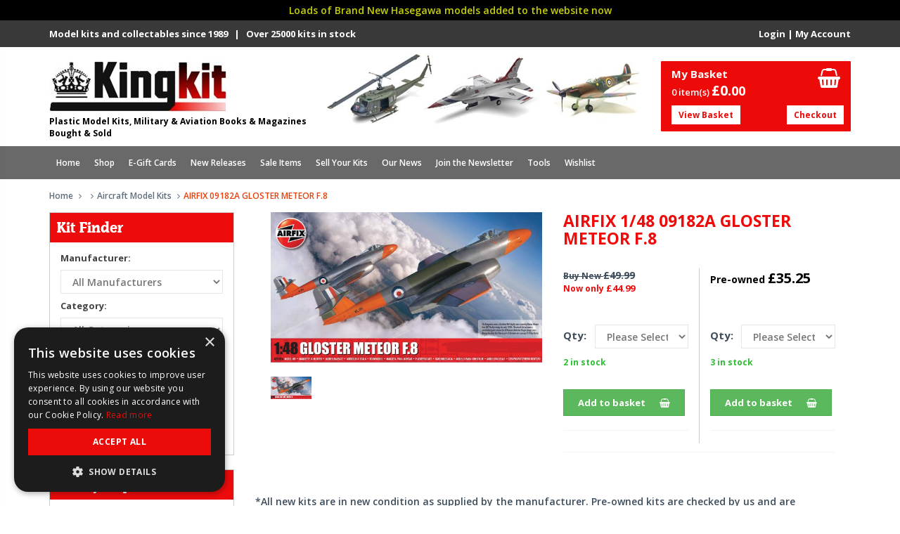

--- FILE ---
content_type: text/html; charset=UTF-8
request_url: https://www.kingkit.co.uk/product/airfix-aircraft-model-kits-1-48-09182a-gloster-meteor-f-8
body_size: 14098
content:
<!DOCTYPE html>
<!--[if IE 8]> <html lang="en" class="ie8 no-js"> <![endif]-->
<!--[if IE 9]> <html lang="en" class="ie9 no-js"> <![endif]-->
<!--[if !IE]><!-->
<html lang="en">
<!--<![endif]-->
<head>
<meta charset="utf-8">
<title>AIRFIX Models | AIRFIX 09182A GLOSTER METEOR F.8 | Model Kits</title>
<meta name="viewport" content="width=device-width, initial-scale=1, user-scalable=yes">
<meta http-equiv="X-UA-Compatible" content="IE=edge,chrome=1">
<meta name="description" content="09182A GLOSTER METEOR F.8">
<meta property="og:site_name" content="Kingkit">
<meta property="og:title" content="AIRFIX Models | AIRFIX 09182A GLOSTER METEOR F.8 | Model Kits">
<meta property="og:description" content="09182A GLOSTER METEOR F.8">
<meta property="og:type" content="website">
	<meta property="og:image" content="https://www.kingkit.co.uk/uploads/shop/large/AX09182A_1.jpg">
<meta property="og:url" content="https://www.kingkit.co.uk/product/airfix-aircraft-model-kits-1-48-09182a-gloster-meteor-f-8">
<meta name="theme-color" content="#ed0b0b" />
<link rel="apple-touch-icon" sizes="180x180" href="/apple-touch-icon.png">
<link rel="icon" type="image/png" sizes="32x32" href="/favicon-32x32.png">
<link rel="icon" type="image/png" sizes="16x16" href="/favicon-16x16.png">
<link rel="shortcut icon" href="/favicon.ico">
	<link href="https://maxcdn.bootstrapcdn.com/font-awesome/4.7.0/css/font-awesome.min.css" rel="stylesheet">
	<link href="https://maxcdn.bootstrapcdn.com/bootstrap/3.3.6/css/bootstrap.min.css" rel="stylesheet">
<link rel="stylesheet" type="text/css" href="/assets/css/bootstrap-drawer.css">
<link href="/assets/css/jquery.fancybox.min.css" rel="stylesheet">
	<link href="/assets/css/owl.carousel.css" rel="stylesheet">
		<link href="/assets/css/components.css" rel="stylesheet">
	<link href="/assets/css/slider.css" rel="stylesheet">
	<link href="/assets/css/style-shop.css" rel="stylesheet" type="text/css">
	<link href="/assets/css/style.css" rel="stylesheet">
	<link href="/assets/css/style-responsive.css" rel="stylesheet">
	<link href="/assets/css/custom.css?v=3.0" rel="stylesheet">
	<script>
  (function(i,s,o,g,r,a,m){i['GoogleAnalyticsObject']=r;i[r]=i[r]||function(){
  (i[r].q=i[r].q||[]).push(arguments)},i[r].l=1*new Date();a=s.createElement(o),
  m=s.getElementsByTagName(o)[0];a.async=1;a.src=g;m.parentNode.insertBefore(a,m)
  })(window,document,'script','https://www.google-analytics.com/analytics.js','ga');

  ga('create', 'UA-28505149-1', 'auto');
  ga('send', 'pageview');
</script><style id="no-bg-img">
    .carousel-item-one {background-image:none!important}
</style>    <script type="application/ld+json">
    [
{
  "@context": "https://schema.org/",
  "@type": "Product",
  "name": "AIRFIX 1/48 09182A GLOSTER METEOR F.8",
  "image": "https://www.kingkit.co.uk/uploads/shop/small/AX09182A_1.jpg",
  "description": "09182A GLOSTER METEOR F.8",
  "mpn": "",
  "brand": {
    "@type": "Thing",
    "name": "AIRFIX"
  },
  "offers": {
    "@type": "Offer",
    "priceCurrency": "GBP",
                                            "price": "44.99",
    "priceValidUntil": "2030-11-05",
    "itemCondition": "https://schema.org/NewCondition",
    "availability": "https://schema.org/InStock",
	"url": "https://www.kingkit.co.uk/product/airfix-aircraft-model-kits-1-48-09182a-gloster-meteor-f-8",
    "seller": {
      "@type": "Organization",
      "name": "Kingkit"	
    }
  }
},{
  "@context": "https://schema.org/",
  "@type": "Product",
  "name": "AIRFIX 1/48 09182A GLOSTER METEOR F.8",
  "image": "https://www.kingkit.co.uk/uploads/shop/small/AX09182A_1.jpg",
  "description": "09182A GLOSTER METEOR F.8",
  "mpn": "",
  "brand": {
    "@type": "Thing",
    "name": "AIRFIX"
  },
  "offers": {
    "@type": "Offer",
    "priceCurrency": "GBP",
	                                         "price": "35.25",
    "priceValidUntil": "2030-11-05",
    "itemCondition": "https://schema.org/UsedCondition",
    "availability": "https://schema.org/InStock",
    "seller": {
      "@type": "Organization",
      "name": "Kingkit"
    }
  }
}
]
</script>
<link rel="canonical" href="https://www.kingkit.co.uk/product/airfix-aircraft-model-kits-1-48-09182a-gloster-meteor-f-8" />
</head>
<body class="ecommerce">
<div id="drawerExample" class="drawer dw-xs-10 dw-sm-6 dw-md-4 fold" aria-labelledby="drawerExample">
	    <div class="drawer-contents">
        <div class="drawer-account-box"><div class="col-xs-12 padleft0"><div class="logo"><center><img src="/images/logo.jpg" alt="Plastic Model Kits, Military & Aviation Books & Magazines Bought & Sold" title="Plastic Model Kits, Military & Aviation Books & Magazines Bought & Sold" loading="eager" /></center></div></div><div class="col-xs-12 padleft0"><center><p class="marbot10 martop10"><strong></strong></p></center><div class="buttons"><center><p><button onClick="location.href='/login/'" class="btn btn-primary">My Account</button> </p></center></div></div><div style="clear:both"></div></div>
        <ul class="drawer-nav"><li><a href="/products/aircraft-plastic-model-kits/" class="toplevel" target="_self">Aircraft</a><li><a href="/products/airliner-plastic-model-kits/" class="toplevel" target="_self">Airliners</a><li><a href="/products/books-magazines/" class="toplevel" target="_self">Books</a><li><a href="/products/car-vehicle-model-kits/" class="toplevel" target="_self">Cars, Motorbikes, Trucks</a><li><a href="/products/plastic-model-kit-catalogues/" class="toplevel" target="_self">Catalogues</a><li><a href="/products/conversion-sets/" class="toplevel" target="_self">Conversion Sets</a><li><a href="/products/plastic-model-kit-decals/" class="toplevel" target="_self">Decals</a><li><a href="/products/model-kit-decals/" class="toplevel" target="_self">Discount Decals</a><li><a href="/products/e-gift-cards/" class="toplevel" target="_self">E-Gift Cards</a><li><a href="/products/tv-and-film-model-kits/" class="toplevel" target="_self">Film & TV models</a><li><a href="/products/grab-a-baggie/" class="toplevel" target="_self">Grab a Baggie</a><li><a href="/products/military-plastic-model-kits/" class="toplevel" target="_self">Military</a><li><a href="/products/military-diecast-plastic-model-kits/" class="toplevel" target="_self">Military-Diecast</a><li><a href="/products/miscellaneous-plastic-model-kits/" class="toplevel" target="_self">Miscellaneous</a><li><a href="/products/plastic-model-figures/" class="toplevel" target="_self">Model Figures</a><li><a href="/products/model-kit-new-releases/" class="toplevel" target="_self">New Releases</a><li><a href="/products/model-paints-and-accessories/" class="toplevel" target="_self">Paint & Accessories</a><ul><li><a href='/products/modelling-pencils/' _self>Modelling Pencils </a>
									</li><li><a href='/products/sandpaper--abrasives/' _self>Sandpaper & Abrasives </a>
									</li><li><a href='/products/ammo-by-mig-jimenez-atom-paints/' _self>Ammo by Mig Jimenez Atom Paints </a>
									</li><li><a href='/products/ammo-by-mig-jimenez-cobra-motor-paints/' _self>Ammo by Mig Jimenez Cobra Motor Paints </a>
									</li><li><a href='/products/ammo-by-mig-jimenez-weathering-products/' _self>Ammo by Mig Jimenez Weathering Products </a>
									</li></ul><li><a href="/products/model-railway-kits/" class="toplevel" target="_self">Railway Models</a><li><a href="/products/resin-model-kits/" class="toplevel" target="_self">Resins</a><li><a href="/products/sale/" class="toplevel" target="_self">Sale items</a><li><a href="/products/salvage-yard/" class="toplevel" target="_self">Salvage Yard</a><li><a href="/products/boat-ship-plastic-model-kits/" class="toplevel" target="_self">Ships</a><li><a href="/products/space-scifi-model-kits/" class="toplevel" target="_self">Space</a><li><a href="/products/trumpeter-special-offers--20-off/" class="toplevel" target="_self">Trumpeter Special Offers - 20% off</a><li><a href="/products/vacform-model-kits/" class="toplevel" target="_self">Vacforms</a><li><a href="/products/wargames-plastic-model-kits/" class="toplevel" target="_self">Wargames</a><ul><li><a href='/products/scenery/' _self>Scenery </a>
									</li></ul></ul><ul class="sub-nav">
		 <li><a href='/' target="_self"><i class="fa fa-angle-right" aria-hidden="true"></i> Home</a></li><li><a href='#/' target="_self"><i class="fa fa-angle-right" aria-hidden="true"></i> Shop</a></li><li><a href='/products/e-gift-cards/' target="_self"><i class="fa fa-angle-right" aria-hidden="true"></i> E-Gift Cards</a></li><li><a href='/products/model-kit-new-releases/' target="_self"><i class="fa fa-angle-right" aria-hidden="true"></i> New Releases</a></li><li><a href='/products/sale/' target="_self"><i class="fa fa-angle-right" aria-hidden="true"></i> Sale Items </a></li><li><a href='/model-kit-collections-wanted/' target="_self"><i class="fa fa-angle-right" aria-hidden="true"></i> Sell Your Kits</a></li><li><a href='/plastic-model-kit-news/' target="_self"><i class="fa fa-angle-right" aria-hidden="true"></i> Our News</a></li><li><a href='/newsletter/' target="_self"><i class="fa fa-angle-right" aria-hidden="true"></i> Join the Newsletter</a></li><li><a href='/plastic-model-kit-tools/' target="_self"><i class="fa fa-angle-right" aria-hidden="true"></i> Tools</a></li><li><a href='/wishlist/' target="_self"><i class="fa fa-angle-right" aria-hidden="true"></i> Wishlist</a></li></ul>               <div class="drawer-footer">
            <small>&copy; Kingkit</small>
        </div>
    </div>
</div>    <div class="" style="padding: 5px; color:#C5CF0C; text-align: center; font-weight: 600; background-color: #000000;">Loads of Brand New Hasegawa models added to the website now</div>
<div id="mobilesearch"><div class="col-xs-12 padleft0"><form method="post" action="/shop.php"><input type="hidden" name="action" value="startkitfinder"><div class="col-xs-10"><input id="topsearch" class="mobsearchbox form-control" type="text" required="true" placeholder="Search products" name="search_term"></div><div class="col-xs-2 padleft0"><input id="nav-search" type="submit" class="btn btn-primary" value="Search" name="search"></div></form></div><div style="clear:both; height:0"></div></div>
<div class="header">
	<div class="topstrip hidemob"><div class="container"><div class="col-xs-6 padleft0">Model kits and collectables since 1989 &nbsp; | &nbsp; Over 25000 kits in stock </div><div class="col-xs-6 pull-right padright0 text-right"><a href="/login/">Login</a> | <a href="/login/">My Account</a></div></div></div>
	
	<div class="container" style="padding-top:10px; padding-bottom:10px"><div class="col-xs-6 col-sm-4 sitelogo padright0 padleft0" style="padding-top:5px !important"><a class="site-logo" href="/"><img src="/images/logo.jpg" alt="Plastic Model Kits, Military & Aviation Books & Magazines Bought & Sold" title="Plastic Model Kits, Military & Aviation Books & Magazines Bought & Sold" loading="eager" class="img-responsive"></a><p class="companysub hidemob">Plastic Model Kits, Military & Aviation Books & Magazines Bought & Sold</p></div><div class="mobiletop navbar-toggle marright0" style="position:relative"><a href="#drawerExample" data-toggle="drawer" aria-expanded="false" aria-controls="drawerExample"><i class="fa fa-bars" aria-hidden="true"></i></a></div><div class="mobiletop navbar-toggle" style="position:relative"><a href="/basket" title="View Basket"><i class="glyphicon glyphicon-shopping-cart"></i></a></div><div id="mobsearch" class="mobiletop navbar-toggle"><i class="glyphicon glyphicon-search"></i></div><div class="col-xs-12 col-sm-5 hidemob"><img src="/images/header-planes.jpg" class="img-responsive" alt="Kingkit Plastic Military and Aircraft Model Kits" title="Kingkit Plastic Military and Aircraft Model Kits" loading="eager"/></div><div class="col-xs-12 col-sm-3 martop10 marbot10 hidemob padright0"><div class="col-xs-12 pull-right basket-box"><h5>My Basket</h5><i class="fa fa-shopping-basket fa-2x" aria-hidden="true"></i><p class="total"><span class="font13 fontw600">0 item(s) </span><strong>&pound;0.<span class="pence">00</span></strong></p><button onClick="location.href='/basket'" class="btn btn-white">View Basket</button><button onClick="location.href='/checkout'" class="btn btn-white" style="right:10px;">Checkout</button></div></div></div>
			
			<div class="container-fluid hidemob" style="background-color:#696969"><div class="header" style="background-color:#696969; background:#696969; box-shadow:none !important; margin-bottom:0 !important"><div class="container" style="background-color:#696969 !important"><div class="header-navigation"><ul><li ><a href='/' _self>Home</a></li><li  class="dropdown mega-dropdown"><a href='#/' _self>Shop</a><div class="dropdown-menu mega-dropdown-menu"><div class="col-xs-12 col-sm-4 padleft0 padright0"><ul><li><a href='/products/aircraft-plastic-model-kits/' target="_self">Aircraft</a></li><li><a href='/products/airliner-plastic-model-kits/' target="_self">Airliners</a></li><li><a href='/products/books-magazines/' target="_self">Books</a></li><li><a href='/products/car-vehicle-model-kits/' target="_self">Cars, Motorbikes, Trucks</a></li><li><a href='/products/plastic-model-kit-catalogues/' target="_self">Catalogues</a></li><li><a href='/products/conversion-sets/' target="_self">Conversion Sets</a></li><li><a href='/products/plastic-model-kit-decals/' target="_self">Decals</a></li><li><a href='/products/model-kit-decals/' target="_self">Discount Decals</a></li><li><a href='/products/e-gift-cards/' target="_self">E-Gift Cards</a></li></ul></div><div class="col-xs-12 col-sm-4 padleft0 padright0"><ul><li><a href='/products/tv-and-film-model-kits/' target="_self">Film & TV models</a></li><li><a href='/products/grab-a-baggie/' target="_self">Grab a Baggie</a></li><li><a href='/products/military-plastic-model-kits/' target="_self">Military</a></li><li><a href='/products/military-diecast-plastic-model-kits/' target="_self">Military-Diecast</a></li><li><a href='/products/miscellaneous-plastic-model-kits/' target="_self">Miscellaneous</a></li><li><a href='/products/plastic-model-figures/' target="_self">Model Figures</a></li><li><a href='/products/model-kit-new-releases/' target="_self">New Releases</a></li><li><a href='/products/model-paints-and-accessories/' target="_self">Paint & Accessories</a></li><li><a href='/products/model-railway-kits/' target="_self">Railway Models</a></li></ul></div><div class="col-xs-12 col-sm-4 padleft0 padright0"><ul><li><a href='/products/resin-model-kits/' target="_self">Resins</a></li><li><a href='/products/sale/' target="_self">Sale items</a></li><li><a href='/products/salvage-yard/' target="_self">Salvage Yard</a></li><li><a href='/products/boat-ship-plastic-model-kits/' target="_self">Ships</a></li><li><a href='/products/space-scifi-model-kits/' target="_self">Space</a></li><li><a href='/products/trumpeter-special-offers--20-off/' target="_self">Trumpeter Special Offers - 20% off</a></li><li><a href='/products/vacform-model-kits/' target="_self">Vacforms</a></li><li><a href='/products/wargames-plastic-model-kits/' target="_self">Wargames</a></li></ul></div></div></li><li ><a href='/products/e-gift-cards/' _self>E-Gift Cards</a></li><li ><a href='/products/model-kit-new-releases/' _self>New Releases</a></li><li ><a href='/products/sale/' _self>Sale Items </a></li><li ><a href='/model-kit-collections-wanted/' _self>Sell Your Kits</a></li><li ><a href='/plastic-model-kit-news/' _self>Our News</a></li><li ><a href='/newsletter/' _self>Join the Newsletter</a></li><li ><a href='/plastic-model-kit-tools/' _self>Tools</a></li><li ><a href='/wishlist/' _self>Wishlist</a></li></ul></div></div></div></div></div> 
<div class="main">
	<div class="container transparent"><a name="product"></a>
		<ul class="breadcrumb">
			<li><a href="/">Home</a></li>
			<li><a href="/products//"></a></li>
                        	<li><a href="/products/aircraft-plastic-model-kits/">Aircraft Model Kits</a></li>
                        <li class="active">AIRFIX 09182A GLOSTER METEOR F.8</li>
		</ul>
		<div class="row margin-bottom-40">
							<div class="sidebar col-md-3 col-sm-3">
                	<div class="containerpad">
                    	<form action="/shop.php" method="post" enctype="multipart/form-data">
<input type="hidden" name="action" value="startkitfinder">
<div class="leftbox">
	<h2 class="section-title nobgrd">Kit Finder</h2>
    <div class="pad15">
		<h6>Manufacturer:</h6>
        <select name="searchBrands" class="form-control marbot10" id="leftkfbrands"><option value="">All Manufacturers </option>
            </select>
        <h6>Category:</h6>
        <select name="searchCategory" class="form-control marbot10"><option value="">All Categories</option><option value="26" >Aircraft Model Kits</option><option value="29" >Airliners Model Kits</option><option value="27" >Books</option><option value="36" >Cars, Motorbikes &amp; Trucks Model kits</option><option value="115" >Conversion Sets</option><option value="80" >Discount Decals</option><option value="130" >E-Gift Cards</option><option value="40" >Film &amp; TV models</option><option value="118" >Grab a Baggie</option><option value="117" >Group Build</option><option value="33" >Military Model Kits</option><option value="34" >Military-Diecast Model Kits</option><option value="37" >Miscellaneous</option><option value="35" >Model Figures</option><option value="28" >Model Kit Catalogues</option><option value="67" >Model Kit Decals</option><option value="32" >Model Ships Kits</option><option value="102" >New Model Kit Releases</option><option value="38" >Paint &amp; Accessories</option><option value="41" >Railway Models Kits</option><option value="30" >Resins</option><option value="65" >Sale items</option><option value="125" >Salvage Yard</option><option value="42" >Space Model kits</option><option value="122" >Trumpeter Special Offers - 20% off</option><option value="31" >Vacforms</option><option value="82" >Wargames Model Kits</option></select>
        <h6>Scale:</h6>
        <select name="searchScale" class="form-control marbot10"><option value="">All Scales</option><option value="1/72">1/72</option><option value="1/48">1/48</option><option value="1/32">1/32</option><option value=".1/14" >.1/14</option><option value=".1/15" >.1/15</option><option value="0" >0</option><option value="0.5mm" >0.5mm</option><option value="0/0" >0/0</option><option value="00" >00</option><option value="006" >006</option><option value="1 /72" >1 /72</option><option value="1-65" >1-65</option><option value="1.72" >1.72</option><option value="1/ 72" >1/ 72</option><option value="1//35" >1//35</option><option value="1/025" >1/025</option><option value="1/1" >1/1</option><option value="1/1'" >1/1'</option><option value="1/10" >1/10</option><option value="1/100" >1/100</option><option value="1/1000" >1/1000</option><option value="1/105" >1/105</option><option value="1/106" >1/106</option><option value="1/109" >1/109</option><option value="1/110" >1/110</option><option value="1/1100" >1/1100</option><option value="1/112" >1/112</option><option value="1/113" >1/113</option><option value="1/1140" >1/1140</option><option value="1/115" >1/115</option><option value="1/117" >1/117</option><option value="1/12 " >1/12 </option><option value="1/12 (APPROX)" >1/12 (APPROX)</option><option value="1/12'" >1/12'</option><option value="1/120" >1/120</option><option value="1/1200" >1/1200</option><option value="1/121" >1/121</option><option value="1/122" >1/122</option><option value="1/124" >1/124</option><option value="1/125" >1/125</option><option value="1/1250" >1/1250</option><option value="1/126" >1/126</option><option value="1/128" >1/128</option><option value="1/13" >1/13</option><option value="1/130" >1/130</option><option value="1/132" >1/132</option><option value="1/133" >1/133</option><option value="1/135" >1/135</option><option value="1/136" >1/136</option><option value="1/14" >1/14</option><option value="1/1400" >1/1400</option><option value="1/1405" >1/1405</option><option value="1/142" >1/142</option><option value="1/143" >1/143</option><option value="1/144" >1/144</option><option value="1/146" >1/146</option><option value="1/148" >1/148</option><option value="1/15" >1/15</option><option value="1/150" >1/150</option><option value="1/1500" >1/1500</option><option value="1/16" >1/16</option><option value="1/16'" >1/16'</option><option value="1/160" >1/160</option><option value="1/1600" >1/1600</option><option value="1/169" >1/169</option><option value="1/17" >1/17</option><option value="1/1700" >1/1700</option><option value="1/172" >1/172</option><option value="1/175" >1/175</option><option value="1/1750" >1/1750</option><option value="1/18" >1/18</option><option value="1/18 (90MM)" >1/18 (90MM)</option><option value="1/180" >1/180</option><option value="1/184" >1/184</option><option value="1/192" >1/192</option><option value="1/2 INCH" >1/2 INCH</option><option value="1/20" >1/20</option><option value="1/20'" >1/20'</option><option value="1/200" >1/200</option><option value="1/2000" >1/2000</option><option value="1/205" >1/205</option><option value="1/21" >1/21</option><option value="1/22.5" >1/22.5</option><option value="1/220" >1/220</option><option value="1/225" >1/225</option><option value="1/232" >1/232</option><option value="1/24" >1/24</option><option value="1/24 - 1/35" >1/24 - 1/35</option><option value="1/24 OR 1/48" >1/24 OR 1/48</option><option value="1/24'" >1/24'</option><option value="1/2400" >1/2400</option><option value="1/241" >1/241</option><option value="1/245" >1/245</option><option value="1/25 " >1/25 </option><option value="1/250" >1/250</option><option value="1/2500" >1/2500</option><option value="1/253" >1/253</option><option value="1/257" >1/257</option><option value="1/26" >1/26</option><option value="1/2600" >1/2600</option><option value="1/2700" >1/2700</option><option value="1/2700000 &amp; 1/14500" >1/2700000 &amp; 1/14500</option><option value="1/28" >1/28</option><option value="1/280" >1/280</option><option value="1/285" >1/285</option><option value="1/288" >1/288</option><option value="1/29" >1/29</option><option value="1/3 " >1/3 </option><option value="1/30" >1/30</option><option value="1/300" >1/300</option><option value="1/3000" >1/3000</option><option value="1/305" >1/305</option><option value="1/31" >1/31</option><option value="1/310" >1/310</option><option value="1/32" >1/32</option><option value="1/32 &amp; 1/24" >1/32 &amp; 1/24</option><option value="1/32 - 1/48" >1/32 - 1/48</option><option value="1/32 1/35 1/24" >1/32 1/35 1/24</option><option value="1/32 1/48  1/16" >1/32 1/48  1/16</option><option value="1/32 1/48 1/72" >1/32 1/48 1/72</option><option value="1/32-1/35" >1/32-1/35</option><option value="1/320" >1/320</option><option value="1/3200" >1/3200</option><option value="1/325" >1/325</option><option value="1/33" >1/33</option><option value="1/334" >1/334</option><option value="1/35" >1/35</option><option value="1/35 &amp; 1/16" >1/35 &amp; 1/16</option><option value="1/35 1/48 1/72" >1/35 1/48 1/72</option><option value="1/35 and other scales" >1/35 and other scales</option><option value="1/350" >1/350</option><option value="1/36" >1/36</option><option value="1/38" >1/38</option><option value="1/385" >1/385</option><option value="1/388" >1/388</option><option value="1/39" >1/39</option><option value="1/4" >1/4</option><option value="1/4 INCH" >1/4 INCH</option><option value="1/40" >1/40</option><option value="1/400" >1/400</option><option value="1/4105" >1/4105</option><option value="1/415" >1/415</option><option value="1/42" >1/42</option><option value="1/43" >1/43</option><option value="1/44" >1/44</option><option value="1/450" >1/450</option><option value="1/46" >1/46</option><option value="1/48" >1/48</option><option value="1/48-1/96" >1/48-1/96</option><option value="1/480" >1/480</option><option value="1/49" >1/49</option><option value="1/5" >1/5</option><option value="1/50" >1/50</option><option value="1/500" >1/500</option><option value="1/508" >1/508</option><option value="1/51" >1/51</option><option value="1/52" >1/52</option><option value="1/53" >1/53</option><option value="1/535" >1/535</option><option value="1/537" >1/537</option><option value="1/54" >1/54</option><option value="1/540" >1/540</option><option value="1/542" >1/542</option><option value="1/55" >1/55</option><option value="1/550" >1/550</option><option value="1/56" >1/56</option><option value="1/57" >1/57</option><option value="1/570" >1/570</option><option value="1/58" >1/58</option><option value="1/6" >1/6</option><option value="1/60" >1/60</option><option value="1/600" >1/600</option><option value="1/600 &amp; 1/700" >1/600 &amp; 1/700</option><option value="1/618" >1/618</option><option value="1/63" >1/63</option><option value="1/635" >1/635</option><option value="1/64" >1/64</option><option value="1/65" >1/65</option><option value="1/650" >1/650</option><option value="1/665" >1/665</option><option value="1/670" >1/670</option><option value="1/68" >1/68</option><option value="1/69" >1/69</option><option value="1/70" >1/70</option><option value="1/700" >1/700</option><option value="1/700 &amp; 1/1200" >1/700 &amp; 1/1200</option><option value="1/72" >1/72</option><option value="1/72 &amp; 1/144" >1/72 &amp; 1/144</option><option value="1/72 &amp; 1/426" >1/72 &amp; 1/426</option><option value="1/72 &amp; 1/48" >1/72 &amp; 1/48</option><option value="1/72 1/48" >1/72 1/48</option><option value="1/72 1/48 1/144" >1/72 1/48 1/144</option><option value="1/72 1/48 1/32" >1/72 1/48 1/32</option><option value="1/72 and 1/48" >1/72 and 1/48</option><option value="1/72, 1/48, 1/32" >1/72, 1/48, 1/32</option><option value="1/720" >1/720</option><option value="1/720 &amp; 1/700" >1/720 &amp; 1/700</option><option value="1/74" >1/74</option><option value="1/75" >1/75</option><option value="1/76" >1/76</option><option value="1/77" >1/77</option><option value="1/78" >1/78</option><option value="1/79" >1/79</option><option value="1/8" >1/8</option><option value="1/8'" >1/8'</option><option value="1/80" >1/80</option><option value="1/800" >1/800</option><option value="1/8000" >1/8000</option><option value="1/82" >1/82</option><option value="1/825" >1/825</option><option value="1/83" >1/83</option><option value="1/85" >1/85</option><option value="1/87" >1/87</option><option value="1/88" >1/88</option><option value="1/9" >1/9</option><option value="1/90" >1/90</option><option value="1/93" >1/93</option><option value="1/94" >1/94</option><option value="1/95" >1/95</option><option value="1/96" >1/96</option><option value="1/98" >1/98</option><option value="100MM" >100MM</option><option value="11 INCH TALL" >11 INCH TALL</option><option value="12 INCH LONG" >12 INCH LONG</option><option value="12 INCH SPAN" >12 INCH SPAN</option><option value="12 INCH TALL" >12 INCH TALL</option><option value="120MM" >120MM</option><option value="132" >132</option><option value="14405" >14405</option><option value="150MM" >150MM</option><option value="15MM" >15MM</option><option value="16 18 20 24 30 &amp; 48 INCH" >16 18 20 24 30 &amp; 48 INCH</option><option value="1:30-1:50" >1:30-1:50</option><option value="1:48" >1:48</option><option value="1:72" >1:72</option><option value="20 INCH WINGSPAN" >20 INCH WINGSPAN</option><option value="20&quot;" >20&quot;</option><option value="200MM" >200MM</option><option value="200MM X 150MM" >200MM X 150MM</option><option value="20mm" >20mm</option><option value="26 INCH WINGSPAN" >26 INCH WINGSPAN</option><option value="28 mm" >28 mm</option><option value="28cm DIAMETER" >28cm DIAMETER</option><option value="28MM" >28MM</option><option value="3/8 INCH" >3/8 INCH</option><option value="30 3/4 INCH WING SPAN" >30 3/4 INCH WING SPAN</option><option value="30 INCH WINGSPAN" >30 INCH WINGSPAN</option><option value="31 3/4 INCH WING SPAN" >31 3/4 INCH WING SPAN</option><option value="32 3/4 INCH WING SPAN" >32 3/4 INCH WING SPAN</option><option value="36&quot; LENGTH 22&quot;HIGH" >36&quot; LENGTH 22&quot;HIGH</option><option value="43/3" >43/3</option><option value="44.5cm LONG" >44.5cm LONG</option><option value="5/32" >5/32</option><option value="54mm" >54mm</option><option value="6 INCHES" >6 INCHES</option><option value="65MM" >65MM</option><option value="6mm" >6mm</option><option value="70mm" >70mm</option><option value="7490" >7490</option><option value="75MM" >75MM</option><option value="80MM" >80MM</option><option value="90MM" >90MM</option><option value="AA-15mm" >AA-15mm</option><option value="AIRCRAFT PROFILES" >AIRCRAFT PROFILES</option><option value="AIRFIX HO/OO TRACKSIDE " >AIRFIX HO/OO TRACKSIDE </option><option value="AIRFIX RAILWAYS" >AIRFIX RAILWAYS</option><option value="AIRFIX STAR WARS" >AIRFIX STAR WARS</option><option value="AIRFIX TYPE II BOXES" >AIRFIX TYPE II BOXES</option><option value="APPROX 8CM DIAMETER" >APPROX 8CM DIAMETER</option><option value="bSCALE" >bSCALE</option><option value="C - 38mm" >C - 38mm</option><option value="defect" >defect</option><option value="H0/00" >H0/00</option><option value="HASEGAWA EGG PLANES" >HASEGAWA EGG PLANES</option><option value="HELLER CADETS" >HELLER CADETS</option><option value="HO" >HO</option><option value="HO/OO" >HO/OO</option><option value="inc" >inc</option><option value="N GAUGE" >N GAUGE</option><option value="NO SCALE" >NO SCALE</option><option value="NOT SPECIFIED" >NOT SPECIFIED</option><option value="OO" >OO</option><option value="OO/HO" >OO/HO</option><option value="OTHER" >OTHER</option><option value="OTHER SCALE" >OTHER SCALE</option><option value="scale1/24" >scale1/24</option><option value="SUITABLE FOR ALL SCALES" >SUITABLE FOR ALL SCALES</option><option value="SY8070" >SY8070</option><option value="Unknown" >Unknown</option><option value="USE WITH 1/24" >USE WITH 1/24</option><option value="VARIOUS" >VARIOUS</option></select>
        <h6>Product Search:</h6>
        <div style="position:relative"><div style="position:absolute; top:28px; z-index:999999; left:-2px"><div class="suggestionsBox2" id="suggestions2" style="display: none;"><div class="suggestionList2" id="suggestionsList2"> &nbsp; </div></div></div><div class="col-xs-8 padleft0 padright0"><input type="text" name="search_term" value="" placeholder="Enter Keywords..." onkeyup="suggest2(this.value);" autocomplete="off" class="form-control marbot10"></div><div class="col-xs-4 padleft0" style="padding-right:8px !important"><button class="btn btn-go" style="text-align:center !important; border:1px solid #dbdbdb !important">Go</button></div></div><div style="clear:both; height:0"></div>
	</div>
</div>
</form>                        <div class="leftbox todayspecials">
    <h2 class="section-title nobgrd">Today's Specials</h2>
    <div class="pad15">
        <div class="prodtile product-grid marbot20 ">
    <a class="product-tile" href="https://www.kingkit.co.uk/product/afv-club-aircraft-model-kits-1-48-48106-f-5f-us-air-force-tiger-ii-special-offer-price">
      <div class="product-media">
        <img class="img-responsive" alt="AFV CLUB 1/48 48106 F-5F US AIR FORCE TIGER II - SPECIAL OFFER PRICE" title="AFV CLUB 1/48 48106 F-5F US AIR FORCE TIGER II - SPECIAL OFFER PRICE" src="https://www.kingkit.co.uk/uploads/shop/medium/AFV48106SPECIAL.jpg" loading="lazy">        <!-- Optional badge -->
       
        
	
	              </div>

      <div class="product-body">
        <h3 class="product-title">AFV CLUB 1/48 48106 F-5F US AIR FORCE TIGER II - SPECIAL OFFER PRICE</h3>

        <div class="product-details">
                            1/48 Scale
                    </div>
             
          <div style="height:1px; border-top:1px solid #d8d8d8"></div> 
        <div class="price-block">
                          
            <div class="price-row">
                                      <span class="price-label">New</span>
                    <span class="price-values">
                                                                <span class="price-old">£49.99</span>
                                        <span class="price-current">£29.99</span>
                                                        </span>
                                    </div>

              
                  <div class="price-row">
                                              <span class="price-label">Pre-owned</span>
                        <span class="price-values">
                                                            <span class="stock-note">Out of stock</span>
                                                    </span>
                                          </div>
            
                                
            
        </div>
      </div>
    </a>
</div><div class="prodtile product-grid marbot20 ">
    <a class="product-tile" href="https://www.kingkit.co.uk/product/academy-sale-items-18136-da-vinci-armoured-car--special-offer-price">
      <div class="product-media">
        <img class="img-responsive" alt="ACADEMY  18136 DA VINCI ARMOURED CAR - SPECIAL OFFER PRICE" title="ACADEMY  18136 DA VINCI ARMOURED CAR - SPECIAL OFFER PRICE" src="https://www.kingkit.co.uk/uploads/shop/medium/ACA18136SP.jpg" loading="lazy">        <!-- Optional badge -->
       
        
	
	              </div>

      <div class="product-body">
        <h3 class="product-title">ACADEMY  18136 DA VINCI ARMOURED CAR - SPECIAL OFFER PRICE</h3>

        <div class="product-details">
                    </div>
             
          <div style="height:1px; border-top:1px solid #d8d8d8"></div> 
        <div class="price-block">
                          
            <div class="price-row">
                                      <span class="price-label">New</span>
                    <span class="price-values">
                                                                <span class="price-old">£16.99</span>
                                        <span class="price-current">£9.99</span>
                                                        </span>
                                    </div>

              
                  <div class="price-row">
                                              <span class="price-label">Pre-owned</span>
                        <span class="price-values">
                                                            <span class="stock-note">Out of stock</span>
                                                    </span>
                                          </div>
            
                                
            
        </div>
      </div>
    </a>
</div><div class="prodtile product-grid marbot20 ">
    <a class="product-tile" href="https://www.kingkit.co.uk/product/academy-sale-items-1-800-14213-cvn-68-uss-nimitz--special-offer-price">
      <div class="product-media">
        <img class="img-responsive" alt="ACADEMY 1/800 14213 CVN-68 USS NIMITZ - SPECIAL OFFER PRICE" title="ACADEMY 1/800 14213 CVN-68 USS NIMITZ - SPECIAL OFFER PRICE" src="https://www.kingkit.co.uk/uploads/shop/medium/ACA14213SP.jpg" loading="lazy">        <!-- Optional badge -->
       
        
	
	              </div>

      <div class="product-body">
        <h3 class="product-title">ACADEMY 1/800 14213 CVN-68 USS NIMITZ - SPECIAL OFFER PRICE</h3>

        <div class="product-details">
                            1/800 Scale
                    </div>
             
          <div style="height:1px; border-top:1px solid #d8d8d8"></div> 
        <div class="price-block">
                          
            <div class="price-row">
                                      <span class="price-label">New</span>
                    <span class="price-values">
                                                                <span class="price-old">£22.99</span>
                                        <span class="price-current">£13.99</span>
                                                        </span>
                                    </div>

              
                  <div class="price-row">
                                              <span class="price-label">Pre-owned</span>
                        <span class="price-values">
                                                            <span class="stock-note">Out of stock</span>
                                                    </span>
                                          </div>
            
                                
            
        </div>
      </div>
    </a>
</div>    </div>
</div>
                                            </div>
				</div>
						<div class="col-xs-12 col-sm-9 col-md-9">
				<div class="product-page">
					<div class="row">
						<div class="col-md-6 col-sm-6">
							<div class="product-main-image">
																<a href="/uploads/shop/large/AX09182A_1.jpg"><img src="/uploads/shop/large/AX09182A_1.jpg" class="img-responsive" alt="AIRFIX  09182A GLOSTER METEOR F.8 Aircraft Model Kits"></a>							</div>
							                            	<div class="product-other-images">
														<a href="/uploads/shop/large/AX09182A_1.jpg" class="fancybox-button" rel="photos-lib"><img alt="Thumbnail AIRFIX 09182A GLOSTER METEOR F.8" src="/uploads/shop/small/AX09182A_1.jpg"></a>							                                                                                                                                                                                                                                							                            	</div>
													</div>
						<div class="col-md-6 col-sm-6">
							<h1>AIRFIX 1/48 09182A GLOSTER METEOR F.8</h1>
							<div class="description">
								                               							</div>
                            
                            <div style="clear:both; height:20px;"></div>
                            							
							<div class="price-availability-block clearfix">
								<div class="price" style="width:100%;">
                                	<div class="col-xs-12 col-sm-6 padleft0 newpriceblock">
                                    	                                            <form action="/basket" method="post">
                                            <input type="hidden" name="action" value="basketadd">
                                            <input type="hidden" name="ptype" value="new">
                                            <input type="hidden" name="product_id" value="73998">
                                                                                                    <div class="priceheight">
                                                                                                            <small style="font-weight:bold"><strike>Buy New <span style="font-size:14px;">£49.99</span></strike></small><br/>
                                                        <p class="saleprice">Now only <span>£44.99</span></p>
                                                                                                    </div>
                                                <div style="clear:both; height:20px;"></div>
                                                <div class="col-xs-12 col-sm-3 padleft0">
                                                    <p style="font-size:15px; font-weight:bold; padding-top:5px;">Qty:</p>
                                                </div>
                                                <div class="col-xs-12 col-sm-9 padleft0 padright0">
                                                    <select name="quantity" class="form-control">
                                                        <option value="">Please Select...</option>
                                                                                                                    <option value="1" class="qtyNew">1</option>
                                                                                                                    <option value="2" class="qtyNew">2</option>
                                                                                                            </select>
                                                </div>
                                                <div style="clear:both; height:10px"></div>
                                                <p class="instock">2 in stock</p>
                                                <div style="clear:both; height:20px"></div>
                                                <div class="product-page-cart">
                                                   <button class="btn btn-success " type="submit"><i class="fa fa-shopping-basket pull-right" style="margin-left:20px;padding-top: 3px;" aria-hidden="true"></i> Add to basket</button>
													                                                </div>
                                                                                        </form>
                                                                            </div>
                                    <div class="col-xs-12 col-sm-6 mobpadleft0 padright0">
                                                                                <form action="/basket" method="post">
                                            <input type="hidden" name="action" value="basketadd">
                                            <input type="hidden" name="ptype" value="preowned">
                                            <input type="hidden" name="product_id" value="73998">
                                                                                            <div class="priceheight">
                                                                                                    <span class="rrpprice">Pre-owned <span style="font-size:20px;">£35.25</span></span>
                                                    <p class="saleprice"></p>
                                                                                                </div>
                                            <div style="clear:both; height:20px;"></div>
                                                <div class="col-xs-12 col-sm-3 padleft0">
                                                    <p style="font-size:15px; font-weight:bold; padding-top:5px;">Qty:</p>
                                                </div>
                                                <div class="col-xs-12 col-sm-9 padleft0 padright0">
                                                    <select name="quantity" class="form-control">
                                                        <option value="">Please Select...</option>
                                                                                                                    <option value="1">1</option>
                                                                                                                    <option value="2">2</option>
                                                                                                                    <option value="3">3</option>
                                                                                                            </select>
                                                </div>
                                                <div style="clear:both; height:10px"></div>
                                                <p class="instock">3 in stock</p>
                                                <div style="clear:both; height:20px"></div>
                                                <div class="product-page-cart">
                                                   <button class="btn btn-success" type="submit"><i class="fa fa-shopping-basket pull-right" style="margin-left:20px;padding-top: 3px;"  aria-hidden="true"></i> Add to basket</button>
													                                                </div>
                                                                                        </form>
                                                                            </div>
								</div>
							</div>
                            													</div>
						<div style="clear:both; height:0"></div>
                        <div class="col-xs-12 padleft0">
							<div class="addthis_inline_share_toolbox pull-right"></div>                        </div>
					</div>
					<div class="spacer20"></div>
				</div>
                <p style="font-weight:600">*All new kits are in new condition as supplied by the manufacturer. Pre-owned kits are checked by us and are guaranteed complete and unstarted. Box art (and box condition for pre-owned items) may vary from illustration.</p>  
													<div class="product-page-content">
								<ul id="myTab" class="nav nav-tabs">
																		                                    <li  class="active"><a href="#tab3" data-toggle="tab">Delivery Info</a></li>                                                                        								</ul>
								<div id="myTabContent" class="tab-content">
																												                                    <div class="tab-pane fade in active" id="tab3">
    		                                                                            <p>We pride ourselves on fast dispatch times and excellent packaging to make sure you get your order as quickly as possible. All items are checked for completeness prior to sending and are well packaged in a strong box with plenty of void fill where necessary.</p>
<h4><strong>United Kingdom</strong></h4>
<p><strong>All orders &pound;3.75 flat rate applied at checkout or select click and collect to pick up from us during our business hours (Monday to Friday 9-5).</strong></p>
<h4><strong>Overseas</strong></h4>
<p><strong>All overseas orders will be shipped via Royal Mail Airmail. The cost of postage is based on a percentage of the order value and will be calculated in the shop basket so you will see exactly what the total order cost will be before providing payment details. There is a minimum postage charge of &pound;9.50 for overseas orders.</strong></p>
<p>UK Vat of 20% will be deducted from the price of all new kits at checkout (there is no VAT to be removed from books or pre-owned). You may have to pay any local sales tax or import duty due.<br /><br /></p>
<p>Orders are usually despatched on the same day, or the next working day and this will be advised via email.</p>
<p><strong><em>During checkout please make sure that all boxes marked with an asterix are filled in, if a box isn't relevant to you then please enter a dash or dot. </em></strong></p>	                                    </div>
                                    																										</div>
							</div>
						                        							                                <div class="sticker sticker-sale"></div>
                                                    						                                        
                                                            <div style="clear: both; height: 20px;"></div>
                                                <p>When it comes to <a title="aircraft model kits" href="https://www.kingkit.co.uk/products/aircraft-plastic-model-kits/">aircraft model kits</a>, there's no better than King Kit. Our exclusive range of 8000+ high quality model kits is perfect for every model kit collection. From WW1 to modern day NATO, eastern and commercial airliners we have it all, and then some! Our collections come in both pre-owned and brand new condition meaning you can find the right deal for you!<br/><br/>Our collections come in both pre-owned and brand new condition meaning you can find the right deal for you!<br/><br/>All of our model kits are of the highest quality from trusted suppliers including; <a title="Airfix models" href="https://www.kingkit.co.uk/shop.php?search=kitfinder&search_term=&brand=25&cat=&scale=&page=1">Airfix</a>, <a title="Revell models" href="https://www.kingkit.co.uk/shop.php?search=kitfinder&search_term=&brand=275&cat=&scale=">Revell</a>, <a title="Italeri models" href="https://www.kingkit.co.uk/shop.php?search=kitfinder&search_term=&brand=170&cat=&scale=">Italeri</a>, <a title="Tamiya models" href="https://www.kingkit.co.uk/shop.php?search=kitfinder&search_term=&brand=315&cat=&scale=">Tamiya</a> and <a title= "model kits" href="https://www.kingkit.co.uk/brand-model-kits/">more</a> so you'll be sure you are receiving only the best in model kits.</p>
                                                                                                                                                                                                    
        
                                <p>From established collectors to budding hobbyists, airfix models are a must have for any collection. Be it their signature styles and materials to bespoke one of a kind designs, when choosing your next model kit, airfix models offer a bespoke experience that you'll struggle to find with other brands. With 80+ years experience designing and building quality model kits, Airfix are one of the most established brands on the market, and are synonymous with quality and ease of use.<br/><br/>With over 1,000 airfix models in stock, plus a further 20,000+ model kits in a variety of brands and sizes, King Kit are constantly updating their stocklist to keep up with developments and offer a complete range of products, perfect for any model kit fanatic.</p>
                                
                
			</div>
		</div>
        
        
        
                <h2 class="section-title">Related Items </h2>
                					<div class="row margin-bottom-40">
						<div class="col-md-12 sale-product featuredproducts">
							<div class="owl-carousel owl-carousel6-homeprods">
			                                                        <div class="col-xs-12 padleft0 padright0 mobright0">
                                        <div class="prodtile product-grid marbot20 ">
    <a class="product-tile" href="https://www.kingkit.co.uk/product/academy-aircraft-1-72-2120-focke-wulf-fw-190-a6-a8">
      <div class="product-media">
        <img class="img-responsive" alt=" 1/72 2120 FOCKE-WULF Fw 190 A6/A8" title=" 1/72 2120 FOCKE-WULF Fw 190 A6/A8" src="https://www.kingkit.co.uk/uploads/shop/medium/278052120.JPG" loading="lazy">        <!-- Optional badge -->
       
        
	
	              </div>

      <div class="product-body">
        <h3 class="product-title"> 1/72 2120 FOCKE-WULF Fw 190 A6/A8</h3>

        <div class="product-details">
                            1/72 Scale
                    </div>
             
          <div style="height:1px; border-top:1px solid #d8d8d8"></div> 
        <div class="price-block">
                          
            <div class="price-row">
                                      <span class="price-label">New</span>
                    <span class="price-values">
                                                                <span class="price-old">£8.50</span>
                                        <span class="price-current">£7.65</span>
                                                        </span>
                                    </div>

              
                  <div class="price-row">
                                              <span class="price-label">Pre-owned</span>
                        <span class="price-values">
                                                                            <span class="price-current is-featured">£6.75</span>
                                                                    </span>
                                          </div>
            
                                
            
        </div>
      </div>
    </a>
</div>
                                    </div>
								                                    <div class="col-xs-12 padleft0 padright0 mobright0">
                                        <div class="prodtile product-grid marbot20 ">
    <a class="product-tile" href="https://www.kingkit.co.uk/product/academy-aircraft-1-72-2130-spitfire-mkxiv">
      <div class="product-media">
        <img class="img-responsive" alt=" 1/72 2130 SPITFIRE Mk.XIV" title=" 1/72 2130 SPITFIRE Mk.XIV" src="https://www.kingkit.co.uk/uploads/shop/medium/249032130.JPG" loading="lazy">        <!-- Optional badge -->
       
        
	
	              </div>

      <div class="product-body">
        <h3 class="product-title"> 1/72 2130 SPITFIRE Mk.XIV</h3>

        <div class="product-details">
                            1/72 Scale
                    </div>
             
          <div style="height:1px; border-top:1px solid #d8d8d8"></div> 
        <div class="price-block">
                          
            <div class="price-row">
                                      <span class="price-label">New</span>
                    <span class="price-values">
                                                                <span class="price-current is-featured">£8.50</span>
                                                        </span>
                                    </div>

              
                  <div class="price-row">
                                              <span class="price-label">Pre-owned</span>
                        <span class="price-values">
                                                                            <span class="price-current is-featured">£6.99</span>
                                                                    </span>
                                          </div>
            
                                
            
        </div>
      </div>
    </a>
</div>
                                    </div>
								                                    <div class="col-xs-12 padleft0 padright0 mobright0">
                                        <div class="prodtile product-grid marbot20 ">
    <a class="product-tile" href="https://www.kingkit.co.uk/product/academy-aircraft-1-72-12402-a-10a-operation-iraqi-freedom">
      <div class="product-media">
        <img class="img-responsive" alt=" 1/72 12402 A-10A OPERATION IRAQI FREEDOM" title=" 1/72 12402 A-10A OPERATION IRAQI FREEDOM" src="https://www.kingkit.co.uk/uploads/shop/medium/899972216823A 036.JPG" loading="lazy">        <!-- Optional badge -->
       
        
	
	              </div>

      <div class="product-body">
        <h3 class="product-title"> 1/72 12402 A-10A OPERATION IRAQI FREEDOM</h3>

        <div class="product-details">
                            1/72 Scale
                    </div>
             
          <div style="height:1px; border-top:1px solid #d8d8d8"></div> 
        <div class="price-block">
                          
            <div class="price-row">
                                      <span class="price-label">New</span>
                    <span class="price-values">
                                                                <span class="price-old">£12.99</span>
                                        <span class="price-current">£11.69</span>
                                                        </span>
                                    </div>

              
                  <div class="price-row">
                                              <span class="price-label">Pre-owned</span>
                        <span class="price-values">
                                                                            <span class="price-current is-featured">£9.75</span>
                                                                    </span>
                                          </div>
            
                                
            
        </div>
      </div>
    </a>
</div>
                                    </div>
								                                    <div class="col-xs-12 padleft0 padright0 mobright0">
                                        <div class="prodtile product-grid marbot20 ">
    <a class="product-tile" href="https://www.kingkit.co.uk/product/academy-aircraft-1-72-12404-junkers-ju-87g-2-stuka-kanonenvogel">
      <div class="product-media">
        <img class="img-responsive" alt=" 1/72 12404 JUNKERS Ju 87G-2 STUKA KANONENVOGEL" title=" 1/72 12404 JUNKERS Ju 87G-2 STUKA KANONENVOGEL" src="https://www.kingkit.co.uk/uploads/shop/medium/396831582522F 029.JPG" loading="lazy">        <!-- Optional badge -->
       
        
	
	              </div>

      <div class="product-body">
        <h3 class="product-title"> 1/72 12404 JUNKERS Ju 87G-2 STUKA KANONENVOGEL</h3>

        <div class="product-details">
                            1/72 Scale
                    </div>
             
          <div style="height:1px; border-top:1px solid #d8d8d8"></div> 
        <div class="price-block">
                          
            <div class="price-row">
                                      <span class="price-label">New</span>
                    <span class="price-values">
                                                                <span class="price-old">£10.99</span>
                                        <span class="price-current">£9.89</span>
                                                        </span>
                                    </div>

              
                  <div class="price-row">
                                              <span class="price-label">Pre-owned</span>
                        <span class="price-values">
                                                                            <span class="price-current is-featured">£8.25</span>
                                                                    </span>
                                          </div>
            
                                
            
        </div>
      </div>
    </a>
</div>
                                    </div>
								                                    <div class="col-xs-12 padleft0 padright0 mobright0">
                                        <div class="prodtile product-grid marbot20 ">
    <a class="product-tile" href="https://www.kingkit.co.uk/product/academy-aircraft-1-48-12208-p-38f-lightning-glacier-girl">
      <div class="product-media">
        <img class="img-responsive" alt=" 1/48 12208 P-38F LIGHTNING GLACIER GIRL" title=" 1/48 12208 P-38F LIGHTNING GLACIER GIRL" src="https://www.kingkit.co.uk/uploads/shop/medium/4665227C 013.JPG" loading="lazy">        <!-- Optional badge -->
       
        
	
	              </div>

      <div class="product-body">
        <h3 class="product-title"> 1/48 12208 P-38F LIGHTNING GLACIER GIRL</h3>

        <div class="product-details">
                            1/48 Scale
                    </div>
             
          <div style="height:1px; border-top:1px solid #d8d8d8"></div> 
        <div class="price-block">
                          
            <div class="price-row">
                                      <span class="price-label">New</span>
                    <span class="price-values">
                                                                <span class="price-old">£23.99</span>
                                        <span class="price-current">£21.59</span>
                                                        </span>
                                    </div>

              
                  <div class="price-row">
                                              <span class="price-label">Pre-owned</span>
                        <span class="price-values">
                                                                            <span class="price-current is-featured">£17.99</span>
                                                                    </span>
                                          </div>
            
                                
            
        </div>
      </div>
    </a>
</div>
                                    </div>
								                                    <div class="col-xs-12 padleft0 padright0 mobright0">
                                        <div class="prodtile product-grid marbot20 ">
    <a class="product-tile" href="https://www.kingkit.co.uk/product/academy-aircraft-1-48-12225-messerschmitt-bf-109t-2">
      <div class="product-media">
        <img class="img-responsive" alt=" 1/48 12225 MESSERSCHMITT Bf 109T-2" title=" 1/48 12225 MESSERSCHMITT Bf 109T-2" src="https://www.kingkit.co.uk/uploads/shop/medium/sdc12732.jpg" loading="lazy">        <!-- Optional badge -->
       
        
	
	              </div>

      <div class="product-body">
        <h3 class="product-title"> 1/48 12225 MESSERSCHMITT Bf 109T-2</h3>

        <div class="product-details">
                            1/48 Scale
                    </div>
             
          <div style="height:1px; border-top:1px solid #d8d8d8"></div> 
        <div class="price-block">
                          
            <div class="price-row">
                                      <span class="price-label">New</span>
                    <span class="price-values">
                                                                <span class="price-current is-featured">£19.99</span>
                                                        </span>
                                    </div>

              
                  <div class="price-row">
                                              <span class="price-label">Pre-owned</span>
                        <span class="price-values">
                                                                            <span class="price-current is-featured">£14.99</span>
                                                                    </span>
                                          </div>
            
                                
            
        </div>
      </div>
    </a>
</div>
                                    </div>
								                    		</div>
                        </div>
                    </div>
                 			</div>	
		</div>
               
	</div>
</div>
<div class="pre-footer">
	<div class="container">

            <div class="row">
                <div class="newsignupfooter">
                    <div class="col-xs-12 col-sm-6 col-md-6 col-xl-6 aligncentre">
                       <center>
                        <div class="text-left footer1 padleft20">
                            <div class="subscribetext">SUBSCRIBE TO OUR NEWSLETTER</div>
                            <p>Receive the latest stock updates weekly, directly from us to your inbox</p>
                        </div>
                     </center>
                    </div>
                    <div class="col-xs-12 col-sm-6 col-md-6 col-xl-6 aligncentre">
                        <center>
                        <div class="pull-right footer1 footer2">
                            <div class="col-xs-12 padleft0 padright0 marbot20 alignright">
                                <div class="col-xs-12 col-sm-12 col-lg-12 padleft0 padright0" style="text-align: right">
                                    <a href="https://kingkit.us4.list-manage.com/subscribe?u=ea8f40bcb5bf550cf2e70249e&id=a60e2af47a" target="_blank" class="signupbtn">Weekly Email stock notifications</a>
                                </div>
                            </div>
                        </div>
                     </center>
                    </div>
                    <div class="clearfix"></div>
                </div>
        </div>
        
		<div class="row">
			<div class="col-xs-12 col-sm-6 col-md-2 pre-footer-col"><h2>Services</h2><ul class="list-unstyled"><li><a href='/brand-model-kits/' target="_self">Brand Model Kits</a></li><li><a href='/model-kit-collections-wanted/' target="_self">Kit Collections Bought</a></li><li><a href='/products/model-kit-new-releases/' target="_self">New Kit Releases</a></li><li><a href='/plastic-model-kit-tools/' target="_self">Model Kit Tools</a></li><li><a href='/plastic-model-kit-news/' target="_self">New Kit News</a></li></ul></div><div class="col-xs-12 col-sm-6 col-md-2 pre-footer-col"><h2>Company</h2><ul class="list-unstyled"><li><a href='/introduction-to-kingkit/' target="_self">Introduction</a></li><li><a href='/about-kingkit/' target="_self">About Kingkit</a></li><li><a href='/contact-kingkit/' target="_self">Contact Us</a></li><li><a href='/our-history/' target="_self">History</a></li><li><a href='/why-king-kit/' target="_self">Why King Kit</a></li></ul></div><div class="col-xs-12 col-sm-6 col-md-4 pre-footer-col privacycol"><h2>PRIVACY & TERMS</h2><div class="martop10 marbot10"><a href='/model-kits-articles/' target="_self">Articles</a> &nbsp; &nbsp;<a href='/privacy-policy/' target="_self">Privacy Policy</a> &nbsp; &nbsp;<a href='/terms-and-conditions/' target="_self">Terms & Conditions</a> &nbsp; &nbsp;</div><p >&copy; 2026 Kingkit. All rights reserved.</p><p ><a href="https://www.vistadesign.co.uk" target="_blank" title="Web Design Telford" style="font-size:13px !important">Web Design Telford</a> by <a href="https://www.vistadesign.co.uk" target="_blank" title="Web Design Telford" style="font-size:13px !important">Vista Design</a></p></div><div class="col-xs-12 col-sm-6 col-md-2 pre-footer-col"><h2>Information</h2><ul class="list-unstyled"><li><a href='/general-information/' target="_self">General Information</a></li><li><a href='/how-to-place-an-order/' target="_self">How to Place an Order</a></li><li><a href='/delivery/' target="_self">Delivery</a></li><li><a href='/returns/' target="_self">Returns</a></li><li><a href='/useful-links/' target="_self">Links</a></li></ul></div><div class="col-xs-12 col-sm-6 col-md-2 pre-footer-col"><h2>Contact Us</h2><p>Kingkit<br/>Unit 20 <br/>Stafford Park 12<br/>Telford<br/>Shropshire<br/>TF3 3BJ</p><p>E: <a href="mailto:kingkit@kingkit.co.uk">kingkit@kingkit.co.uk</a><br/>T: 01952 586457</p><br/><div class="col-xs-12 col-sm-6 padleft0"><h4><span style="color:#c2c1c1">Follow Us</span></h4></div><div class="col-xs-12 col-sm-6 padright"><a class="footerfacebook" href="https://en-gb.facebook.com/Kingkit-1406979642957465/" target="_blank" title="Like Kingkit on Facebook"><i class="fa fa-facebook-square fa-2x" aria-hidden="true"></i></a><a href="https://uk.pinterest.com/kingkit0089/" target="_blank" title="Follow Kingkit on Pinterest"><i class="fa fa-pinterest-square fa-2x" aria-hidden="true"></i></a></div></div></div>
	</div>
</div>
<div class="container-fluid paymentcards"><div class="container"><center><img src="/images/paymentcards.jpg" alt="Kingkit Model Kits, Accepted Payment methods" title="Kingkit Model Kits, Accepted Payment methods" class="img-responsive" loading="lazy"></center>
    </div></div><!-- Load javascripts at bottom, this will reduce page load time -->
<!-- BEGIN CORE PLUGINS (REQUIRED FOR ALL PAGES) -->
<!--[if lt IE 9]>
<script src="assets/plugins/respond.min.js"></script>  
<![endif]-->
<script src="https://cdnjs.cloudflare.com/ajax/libs/jquery/1.12.1/jquery.min.js" type="text/javascript"></script><script defer src="https://cdnjs.cloudflare.com/ajax/libs/jquery-migrate/1.2.1/jquery-migrate.min.js" type="text/javascript"></script><script defer src="https://maxcdn.bootstrapcdn.com/bootstrap/3.3.6/js/bootstrap.min.js" type="text/javascript"></script><script defer src="https://cdnjs.cloudflare.com/ajax/libs/jQuery-slimScroll/1.3.2/jquery.slimscroll.min.js" type="text/javascript"></script><script defer src="https://cdnjs.cloudflare.com/ajax/libs/fancybox/2.1.3/jquery.fancybox.pack.min.js" type="text/javascript"></script><script src="/assets/js/owl.carousel.min.js" type="text/javascript"></script><script defer src="/assets/js/jquery.zoom.min.js" type="text/javascript"></script><script src="/assets/js/bootstrap.touchspin.js" type="text/javascript"></script><script defer src="/assets/js/jquery.uniform.min.js" type="text/javascript"></script><script defer src="/assets/js/layout.js" type="text/javascript"></script>
<script type="text/javascript" charset="UTF-8" src="//cdn.cookie-script.com/s/9ce6b5313acdd3764949618f055e9152.js"></script>
<script defer src="/assets/js/bs-carousel.js" type="text/javascript"></script><script defer src="https://cdnjs.cloudflare.com/ajax/libs/bootstrap-switch/3.3.2/js/bootstrap-switch.min.js" type="text/javascript"></script><script>		
function suggest2(inputString){
		if(inputString.length == 0) {
			$('#suggestions2').fadeOut();
		} else {
			$('#searchword2').addClass('load2');
			$.post("/autosuggest/autosuggest2.php", {queryString: ""+inputString+""}, function(data){
				if(data.length >0) {
					$('#suggestions2').fadeIn();
					$('#suggestionsList2').html(data);
					$('#searchword2').removeClass('load2');
				}
			});
		}
	}
	function fill2(thisValue) {
		$('#searchword2').val(thisValue);
		setTimeout("$('#suggestions2').fadeOut();", 600);
	}
</script><script type="text/javascript">
	jQuery(document).ready(function() {
		Layout.init();    
		Layout.initOWL();
		Layout.initImageZoom();
		Layout.initTouchspin();
		//Layout.initTwitter();
	});
	function suggest(inputString){
		if(inputString.length == 0) {
			$('#suggestions').fadeOut();
		} else {
		$('#searchword').addClass('load');
			$.post("/autosuggest/autosuggest.php", {queryString: ""+inputString+""}, function(data){
				if(data.length >0) {
					$('#suggestions').fadeIn();
					$('#suggestionsList').html(data);
					$('#searchword').removeClass('load');
				}
			});
		}
	}
	function fill(thisValue) {
		$('#searchword').val(thisValue);
		setTimeout("$('#suggestions').fadeOut();", 60000);
	}
	function newslettertype() { 
		var choice = $('#makechoice').val();
		if(choice == "Other") { 
			$('#news-other').show();
		} else { 
			$('#news-other').hide();
		}
	}
	function pointinterest() { 
		var choice = $('#makechoice').val();
		if(choice == "Other (Please specify)") { 
			$('#news-other').show();
		} else { 
			$('#news-other').hide();
		}
	}
	$(".owl-singleitem").owlCarousel({
		responsive: {
		0: {
			items: 1,
			nav: !0
		},
		600: {
			items: 1,
			nav: !1
		},
		1e3: {
			items: 1,
			nav: !0,
			loop: !1
		}
	}
	})
	$(".owl-carousel6-homeprods").owlCarousel({
		responsive: {
		0: {
			items: 1,
			nav: 1,
			loop: 1
		},
		480: {
			items: 2,
			nav: 1,
			loop: 1
		},
		768: {
			items: 3,
			nav: 1,
			loop: 1
		},
		1024: {
			items: 4,
			nav: 1,
			loop: 1
		},
		1280: {
			items: 4,
			nav: 1,
			loop: 1
		}
	}
	})
	$(".owl-carousel6-youmaylike").owlCarousel({
		responsive: {
		0: {
			items: 1,
			nav: 1,
			loop: 1
		},
		480: {
			items: 2,
			nav: 1,
			loop: 1
		},
		768: {
			items:2,
			nav: 1,
			loop: 1
		},
		1024: {
			items: 3,
			nav: 1,
			loop: 1
		},
		1280: {
			items: 3,
			nav: 1,
			loop: 1
		}
	}
	})
	$(".owl-carousel6-brands").owlCarousel({

		responsive: {
		0: {
			items: 1,
			nav: 1,
			loop: 1
		},
		480: {
			items: 2,
			nav: 1,
			loop: 1
		},
		768: {
			items: 3,
			nav: 1,
			loop: 1
		},
		1024: {
			items: 3,
			nav: 1,
			loop: 1
		},
		1280: {
			items: 3,
			nav: 1,
			loop: 1
		},
		1400: {
			items: 3,
			nav: 1,
			loop: 1
		}
	}
	})
	$("#newsletteradd").submit(function(e) {
		var url = "/ajax-newsletter-add.php"; // the script where you handle the form input.
		$.ajax({
			   type: "POST",
			   url: url,
			   data: $("#newsletteradd").serialize(), // serializes the form's elements.
			   success: function(data)
			   {
				   //alert(data); // show response from the php script.
				   if(data == "This email address is already added to our mailing list") { 
					   $('#newsresponse_success').hide();
					   $('#newsresponse_error').show().html(data);
				   } else { 
					   $('#newsresponse_error').hide();
					   $('#newsresponse_success').show().html(data);
				   }  
			   }
			 });
		e.preventDefault(); // avoid to execute the actual submit of the form.
	});
	// send to friend emailer
	$("#sendtofriend").submit(function(e) {
		var url = "/ajax-send-to-friend.php"; // the script where you handle the form input.
		$.ajax({
			   type: "POST",
			   url: url,
			   data: $("#sendtofriend").serialize(), // serializes the form's elements.
			   success: function(data)
			   {
				   //alert(data); // show response from the php script.
				   if(data == "<div class='alert alert-danger marbot10'>Please complete all fields.</div>") { 
					   $('#friendresponse_success').hide();
					   $('#friendresponse_error').show().html(data);
				   } else { 
					   $('#friendresponse_error').hide();
					   $('#friendresponse_success').show().html(data);
				   }  
			   }
			 });
		e.preventDefault(); // avoid to execute the actual submit of the form.
	});
	$(document).ready(function(e) {
		$('#tradeLogin').click(function() {
			if($('#tradelogform').is( ":hidden" )) { 
				$('#tradelogform').slideDown('fast');
				$('#blackout').show();
			} else { 
				$('#tradelogform').slideUp('fast');
			}
		});
		$('#mobsearch').click(function(e) {
			if($("#mobilesearch").is(":hidden")) {
				$("#mobilesearch").slideDown("fast");
			} else {
				$("#mobilesearch").slideUp("fast");
			}
		});
	});
	$(document).ready(function(){
		$(".dropdown").hover(            
			function() {
				$('.dropdown-menu', this).stop( true, true ).slideDown("fast");
				$(this).toggleClass('open');        
			},
			function() {
				$('.dropdown-menu', this).stop( true, true ).slideUp("fast");
				$(this).toggleClass('open');       
			}
		);
	});
	function trackBanner(banner_id,banner_type) { 
		$.ajax
			({ 
				url: 'track.php',
				data: 'bid=' + banner_id+'&type='+banner_type+'&action=update',
				type: 'post'
			});
	}
$("#cookieOK").click(function() {
	$.ajax({
		type: "POST",
		url: "/cookie.php",
		data: { cookie: "accept", }
	}).done(function() {
		$('#cookieholder').hide('');
	});
});</script><script src="/assets/js/drawer.js" type="text/javascript"></script><script type="text/javascript" src="//s7.addthis.com/js/300/addthis_widget.js#pubid=ra-591f050378e33e9e&async=1&domready=1"></script> <script>
    $('#leftkfbrands').click(function() { 
       $.ajax({
           url: "/ajax/get-brands.php",
           success: function(data)
           {
               $('#leftkfbrands').empty().append(data).removeAttr("id");
           }
       });
    });
</script>
<script>
    window.addEventListener('DOMContentLoaded',function(){
        document.getElementById('no-bg-img').remove();
    })
</script><script>
    $(document).ready(function() {
        $('#enqButton').click(function() {
            $('#prodEnquiry').slideToggle('fast');
        });
		
		$("#stocknotify").submit(function(e) {
			$.ajax({
				type: "POST",
				url: "/stocknotify.php",
				data: $("#stocknotify").serialize(), // serializes the form's elements.
				success: function(data)
			    {
					//alert(data);
					$('#outofstockbox').html(data);
				}
			});
			e.preventDefault();
		});
		
    });
</script>
</body>
</html>